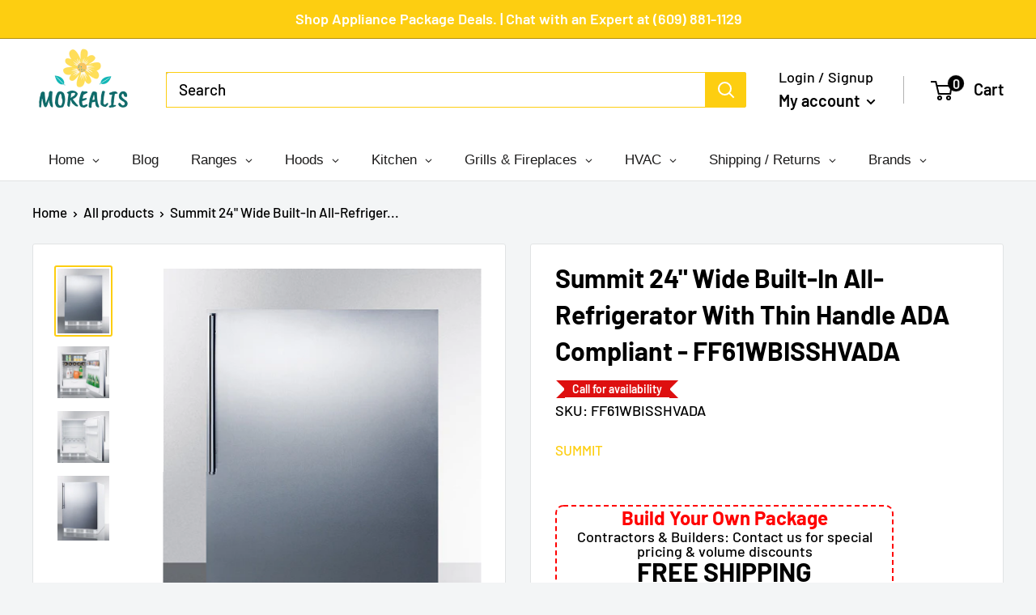

--- FILE ---
content_type: text/css
request_url: https://www.morealis.co/cdn/shop/t/50/assets/boost-pfs-custom.css?v=94297602843996715281657568245
body_size: -12
content:
.search-bar__inner{display:none}.boost-pfs-search-suggestion-wrapper{position:fixed}.boost-pfs-search-suggestion-item:hover{color:#fdce11;background-color:#0a0a0a14}.boost-pfs-filter-breadcrumb.hidden{display:none}.boost-pfs-filter-message{margin:0 auto}.search-bar__filter{display:none!important}.boost-pfs-filter-scroll-to-top{z-index:1}.boost-pfs-in-collection-search{padding:0 20px}.boost-pfs-in-collection-search-button{padding:8px 20px!important}.boost-pfs-in-collection-search-clear{padding:8px!important}.boost-pfs-search-result-toolbar{display:flex;align-items:center;margin:35px 0;border:1px solid #e1e3e4;padding:0 30px;border-radius:3px;white-space:nowrap;background:#fff}.boost-pfs-search-result-toolbar .boost-pfs-search-result-item:first-child{flex:auto}.boost-pfs-search-result-toolbar .boost-pfs-search-result-panel-controls{padding:17px 0;margin:0}.boost-pfs-search-result-wrap{background:#fff;border:1px solid #e1e3e4;padding:30px 0 0;border-radius:3px}.boost-pfs-search-result-wrap .boost-pfs-search-result-list-item{padding:30px}.boost-pfs-search-result-wrap .pagination{padding:20px 30px}.boost-pfs-variants-display [data-section-type=recently-viewed-products]{display:none!important}.boost-pfs-filter-tree-vertical-style-off-canvas:not(.boost-pfs-filter-tree-horizontal-style-expand) .boost-pfs-filter-left-col .card__section{padding:0}#shopify-section-header:after{display:table;content:"";clear:both}.search-bar__inner{display:none!important}.boost-pfs-filter-tree-open-body main{position:relative;z-index:99999}@media (min-width: 768px){.boost-pfs-filter-tree-vertical-style-off-canvas:not(.boost-pfs-filter-tree-horizontal-style-expand) .boost-pfs-filter-right-col{width:calc(100% - 30px);margin:0 15px}.boost-pfs-filter-stick.boost-pfs-filter-tree-desktop-button-sticky-wrapper{-webkit-box-shadow:none;-moz-box-shadow:none;box-shadow:none;padding:0 15px}}@media (max-width: 767px){.boost-pfs-search-result-toolbar .boost-pfs-search-total-result{display:none}.boost-pfs-filter-tree-mobile-button button{background:none;color:inherit;margin:0;text-transform:capitalize}.boost-pfs-filter-tree-mobile-button button svg{margin-right:7px}.collection__dynamic-part .boost-pfs-filter-tree-mobile-button button,.collection__dynamic-part .boost-pfs-filter-top-sorting-mobile button{background:none!important;color:inherit!important}.boost-pfs-filter-tree-button-sticky-wrapper-body .header--search-expanded{margin-bottom:0}.boost-pfs-filter-tree-desktop-button-sticky-wrapper{margin-top:0;position:relative;top:auto}}
/*# sourceMappingURL=/cdn/shop/t/50/assets/boost-pfs-custom.css.map?v=94297602843996715281657568245 */


--- FILE ---
content_type: application/javascript; charset=utf-8
request_url: https://app.cpscentral.com/vendor_product.ashx?value=get_warranty_shopify_app&variant=40521629499567&shop=morealis.myshopify.com&newStarVar=&newPriceVar=&year=&callback=callback&callback=jQuery36103452771303491251_1769071915684&_=1769071915686
body_size: 3
content:
callback,jQuery36103452771303491251_1769071915684({"response": { "status":"success", "data": [ ], "wording_data": [ ]} })

--- FILE ---
content_type: application/javascript; charset=utf-8
request_url: https://app.cpscentral.com/vendor_product.ashx?value=check_site_shopify_app&cps_site_version=morealis.myshopify.com&callback=callback&callback=jQuery36103452771303491251_1769071915684&_=1769071915685
body_size: -34
content:
callback,jQuery36103452771303491251_1769071915684({"response": { "status":" 1 "}  })

--- FILE ---
content_type: text/plain; charset=utf-8
request_url: https://d-ipv6.mmapiws.com/ant_squire
body_size: 152
content:
morealis.co;019be4e7-5134-783f-8c2f-46e5299802ae:47155b3d82461fda03151ab93c453d4d9c4b5221